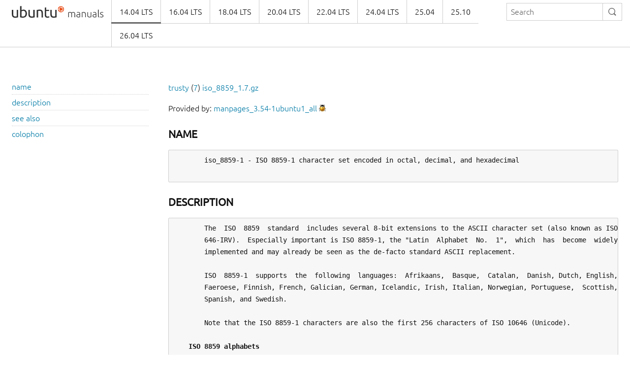

--- FILE ---
content_type: text/html
request_url: https://manpages.ubuntu.com/manpages/trusty/man7/iso_8859_1.7.html
body_size: 4435
content:
<!doctype html>
<html lang="en" dir="ltr">
  <head>
    <meta charset="UTF-8" />
    <meta name="author" content="Canonical" />
    <meta name="viewport" content="width=device-width, initial-scale=1" />
    <meta name="theme-color" content="#E95420" />
    <title>Ubuntu Manpage:

       iso_8859-1 - ISO 8859-1 character set encoded in octal, decimal, and hexadecimal
    </title>
    <link rel="stylesheet" href="https://assets.ubuntu.com/v1/vanilla-framework-version-1.8.1.min.css" />
    <link rel="stylesheet" href="/assets/css/styles.css"/>
    <link rel="icon" type="image/png" href="https://assets.ubuntu.com/v1/16c27f81-COF%2520favicon-16x16.png" sizes="16x16" />
    <link rel="icon" type="image/png" href="https://assets.ubuntu.com/v1/be7e4cc6-COF-favicon-32x32.png" sizes="32x32" />
    <link rel="icon" type="image/png" href="https://assets.ubuntu.com/v1/6ead207a-COF-favicon-48x48.png" sizes="48x48" />
    <link rel="apple-touch-icon" sizes="180x180" href="https://assets.ubuntu.com/v1/f38b9c7e-COF%2520apple-touch-icon.png" />
  </head>
  <body>
    <header id="navigation" class="p-navigation">
      <div class="row">
        <div class="p-navigation__banner">
          <div class="p-navigation__logo">
            <a class="p-navigation__link" href="/">
              <img class="p-navigation__image" src="https://assets.ubuntu.com/v1/a6baefab-ubuntu_manuals_logo.svg" alt="ubuntu manuals logo">
            </a>
          </div>
          <a href="#navigation" class="p-navigation__toggle--open" title="menu">Menu</a>
          <a href="#navigation-closed" class="p-navigation__toggle--close" title="close menu">Close menu</a>
        </div>
        <nav class="p-navigation__nav" role="menubar">
          <form class="p-search-box" method="get" action="/cgi-bin/search.py">
            <input class="p-search-box__input" name="q" placeholder="Search" required="" type="search">
            <button type="reset" class="p-search-box__reset" alt="reset"><i class="p-icon--close"></i></button>
            <button type="submit" class="p-search-box__button" alt="search"><i class="p-icon--search"></i></button>
          </form>
          <span class="u-off-screen">
            <a href="#main-content">Jump to main content</a>
          </span>
          <ul class="p-navigation__links" role="menu" id="navigation-container"></ul>
        </nav>
      </div>
    </header>
    <div id="main-content">
      <section class="p-strip is-bordered">
        <div class="row">
          <div class="col-3 u-hide--small u-hide" id="toc">
          </div>
          <div id="tableWrapper">
            <p id="distroAndSection"></p>

Provided by: <a href='https://launchpad.net/ubuntu/trusty/+package/manpages'>manpages_3.54-1ubuntu1_all</a> <a href='https://bugs.launchpad.net/ubuntu/+source/manpages/+filebug-advanced' title='Report a bug in the content of this documentation'><img src='/assets/img/bug.png' alt='bug' border=0></a><br><br><pre>
</pre><h4><b>NAME</b></h4><pre>
       iso_8859-1 - ISO 8859-1 character set encoded in octal, decimal, and hexadecimal

</pre><h4><b>DESCRIPTION</b></h4><pre>
       The  ISO  8859  standard  includes several 8-bit extensions to the ASCII character set (also known as ISO
       646-IRV).  Especially important is ISO 8859-1, the "Latin  Alphabet  No.  1",  which  has  become  widely
       implemented and may already be seen as the de-facto standard ASCII replacement.

       ISO  8859-1  supports  the  following  languages:  Afrikaans,  Basque,  Catalan,  Danish, Dutch, English,
       Faeroese, Finnish, French, Galician, German, Icelandic, Irish, Italian, Norwegian, Portuguese,  Scottish,
       Spanish, and Swedish.

       Note that the ISO 8859-1 characters are also the first 256 characters of ISO 10646 (Unicode).

   <b>ISO</b> <b>8859</b> <b>alphabets</b>
       The full set of ISO 8859 alphabets includes:
       ISO 8859-1    West European languages (Latin-1)
       ISO 8859-2    Central and East European languages (Latin-2)
       ISO 8859-3    Southeast European and miscellaneous languages (Latin-3)
       ISO 8859-4    Scandinavian/Baltic languages (Latin-4)
       ISO 8859-5    Latin/Cyrillic
       ISO 8859-6    Latin/Arabic
       ISO 8859-7    Latin/Greek
       ISO 8859-8    Latin/Hebrew
       ISO 8859-9    Latin-1 modification for Turkish (Latin-5)
       ISO 8859-10   Lappish/Nordic/Eskimo languages (Latin-6)
       ISO 8859-11   Latin/Thai
       ISO 8859-13   Baltic Rim languages (Latin-7)
       ISO 8859-14   Celtic (Latin-8)
       ISO 8859-15   West European languages (Latin-9)
       ISO 8859-16   Romanian (Latin-10)

   <b>ISO</b> <b>8859-1</b> <b>characters</b>
       The  following table displays the characters in ISO 8859-1 (Latin-1), which are printable and unlisted in
       the <b><a href="../man7/ascii.7.html">ascii</a></b>(7) manual page.  The fourth  column  will  only  show  the  proper  glyphs  in  an  environment
       configured for ISO 8859-1.
       Oct  Dec  Hex  Char  Description
       ────────────────────────────────────────────────────────────────────────
       240  160  A0         NO-BREAK SPACE
       241  161  A1    ¡    INVERTED EXCLAMATION MARK
       242  162  A2    ¢    CENT SIGN
       243  163  A3    £    POUND SIGN
       244  164  A4    ¤    CURRENCY SIGN
       245  165  A5    ¥    YEN SIGN
       246  166  A6    ¦    BROKEN BAR
       247  167  A7    §    SECTION SIGN
       250  168  A8    ¨    DIAERESIS
       251  169  A9    ©    COPYRIGHT SIGN
       252  170  AA    ª    FEMININE ORDINAL INDICATOR
       253  171  AB    «    LEFT-POINTING DOUBLE ANGLE QUOTATION MARK
       254  172  AC    ¬    NOT SIGN
       255  173  AD         SOFT HYPHEN (shown as a hyphen at line breaks) [1]
       256  174  AE    ®    REGISTERED SIGN
       257  175  AF    ¯    MACRON
       260  176  B0    °    DEGREE SIGN
       261  177  B1    ±    PLUS-MINUS SIGN
       262  178  B2    ²    SUPERSCRIPT TWO
       263  179  B3    ³    SUPERSCRIPT THREE
       264  180  B4    ´    ACUTE ACCENT
       265  181  B5    µ    MICRO SIGN
       266  182  B6    ¶    PILCROW SIGN
       267  183  B7    ·    MIDDLE DOT
       270  184  B8    ¸    CEDILLA
       271  185  B9    ¹    SUPERSCRIPT ONE
       272  186  BA    º    MASCULINE ORDINAL INDICATOR
       273  187  BB    »    RIGHT-POINTING DOUBLE ANGLE QUOTATION MARK
       274  188  BC    ¼    VULGAR FRACTION ONE QUARTER
       275  189  BD    ½    VULGAR FRACTION ONE HALF
       276  190  BE    ¾    VULGAR FRACTION THREE QUARTERS
       277  191  BF    ¿    INVERTED QUESTION MARK
       300  192  C0    À    LATIN CAPITAL LETTER A WITH GRAVE
       301  193  C1    Á    LATIN CAPITAL LETTER A WITH ACUTE
       302  194  C2    Â    LATIN CAPITAL LETTER A WITH CIRCUMFLEX
       303  195  C3    Ã    LATIN CAPITAL LETTER A WITH TILDE
       304  196  C4    Ä    LATIN CAPITAL LETTER A WITH DIAERESIS
       305  197  C5    Å    LATIN CAPITAL LETTER A WITH RING ABOVE
       306  198  C6    Æ    LATIN CAPITAL LETTER AE
       307  199  C7    Ç    LATIN CAPITAL LETTER C WITH CEDILLA
       310  200  C8    È    LATIN CAPITAL LETTER E WITH GRAVE
       311  201  C9    É    LATIN CAPITAL LETTER E WITH ACUTE
       312  202  CA    Ê    LATIN CAPITAL LETTER E WITH CIRCUMFLEX
       313  203  CB    Ë    LATIN CAPITAL LETTER E WITH DIAERESIS
       314  204  CC    Ì    LATIN CAPITAL LETTER I WITH GRAVE
       315  205  CD    Í    LATIN CAPITAL LETTER I WITH ACUTE
       316  206  CE    Î    LATIN CAPITAL LETTER I WITH CIRCUMFLEX
       317  207  CF    Ï    LATIN CAPITAL LETTER I WITH DIAERESIS
       320  208  D0    Ð    LATIN CAPITAL LETTER ETH
       321  209  D1    Ñ    LATIN CAPITAL LETTER N WITH TILDE
       322  210  D2    Ò    LATIN CAPITAL LETTER O WITH GRAVE
       323  211  D3    Ó    LATIN CAPITAL LETTER O WITH ACUTE
       324  212  D4    Ô    LATIN CAPITAL LETTER O WITH CIRCUMFLEX
       325  213  D5    Õ    LATIN CAPITAL LETTER O WITH TILDE
       326  214  D6    Ö    LATIN CAPITAL LETTER O WITH DIAERESIS
       327  215  D7    ×    MULTIPLICATION SIGN
       330  216  D8    Ø    LATIN CAPITAL LETTER O WITH STROKE
       331  217  D9    Ù    LATIN CAPITAL LETTER U WITH GRAVE
       332  218  DA    Ú    LATIN CAPITAL LETTER U WITH ACUTE
       333  219  DB    Û    LATIN CAPITAL LETTER U WITH CIRCUMFLEX
       334  220  DC    Ü    LATIN CAPITAL LETTER U WITH DIAERESIS
       335  221  DD    Ý    LATIN CAPITAL LETTER Y WITH ACUTE
       336  222  DE    Þ    LATIN CAPITAL LETTER THORN
       337  223  DF    ß    LATIN SMALL LETTER SHARP S
       340  224  E0    à    LATIN SMALL LETTER A WITH GRAVE
       341  225  E1    á    LATIN SMALL LETTER A WITH ACUTE
       342  226  E2    â    LATIN SMALL LETTER A WITH CIRCUMFLEX
       343  227  E3    ã    LATIN SMALL LETTER A WITH TILDE
       344  228  E4    ä    LATIN SMALL LETTER A WITH DIAERESIS
       345  229  E5    å    LATIN SMALL LETTER A WITH RING ABOVE
       346  230  E6    æ    LATIN SMALL LETTER AE
       347  231  E7    ç    LATIN SMALL LETTER C WITH CEDILLA
       350  232  E8    è    LATIN SMALL LETTER E WITH GRAVE
       351  233  E9    é    LATIN SMALL LETTER E WITH ACUTE
       352  234  EA    ê    LATIN SMALL LETTER E WITH CIRCUMFLEX
       353  235  EB    ë    LATIN SMALL LETTER E WITH DIAERESIS
       354  236  EC    ì    LATIN SMALL LETTER I WITH GRAVE
       355  237  ED    í    LATIN SMALL LETTER I WITH ACUTE
       356  238  EE    î    LATIN SMALL LETTER I WITH CIRCUMFLEX
       357  239  EF    ï    LATIN SMALL LETTER I WITH DIAERESIS
       360  240  F0    ð    LATIN SMALL LETTER ETH
       361  241  F1    ñ    LATIN SMALL LETTER N WITH TILDE
       362  242  F2    ò    LATIN SMALL LETTER O WITH GRAVE
       363  243  F3    ó    LATIN SMALL LETTER O WITH ACUTE
       364  244  F4    ô    LATIN SMALL LETTER O WITH CIRCUMFLEX
       365  245  F5    õ    LATIN SMALL LETTER O WITH TILDE
       366  246  F6    ö    LATIN SMALL LETTER O WITH DIAERESIS
       367  247  F7    ÷    DIVISION SIGN
       370  248  F8    ø    LATIN SMALL LETTER O WITH STROKE
       371  249  F9    ù    LATIN SMALL LETTER U WITH GRAVE
       372  250  FA    ú    LATIN SMALL LETTER U WITH ACUTE
       373  251  FB    û    LATIN SMALL LETTER U WITH CIRCUMFLEX
       374  252  FC    ü    LATIN SMALL LETTER U WITH DIAERESIS
       375  253  FD    ý    LATIN SMALL LETTER Y WITH ACUTE
       376  254  FE    þ    LATIN SMALL LETTER THORN
       377  255  FF    ÿ    LATIN SMALL LETTER Y WITH DIAERESIS

       [1] See  <b><a href="../man7/groff_char.7.html">groff_char</a></b>(7)  (soft  hyphen)  and  the  standard  ISO  8859-1  ("shy",  paragraph 6.3.3) or the
           equivalent version from your national standardization body.

</pre><h4><b>SEE</b> <b>ALSO</b></h4><pre>
       <b><a href="../man7/ascii.7.html">ascii</a></b>(7), <b><a href="../man7/iso_8859-15.7.html">iso_8859-15</a></b>(7)

</pre><h4><b>COLOPHON</b></h4><pre>
       This page is part of release 3.54 of the Linux <u>man-pages</u> project.  A  description  of  the  project,  and
       information about reporting bugs, can be found at <a href="http://www.kernel.org/doc/man-pages/">http://www.kernel.org/doc/man-pages/</a>.

Linux                                              2012-08-14                                      <u><a href="../man7/ISO_8859-1.7.html">ISO_8859-1</a></u>(7)
</pre>
</pre>        </div>
      </section>
    </div>
    <footer class="p-strip is-shallow">
      <div class="row">
        <p>Powered by the <a href="https://github.com/canonical/ubuntu-manpages-operator">Ubuntu Manpage Operator</a>, file bugs in <a href="https://github.com/canonical/ubuntu-manpages-operator/issues">GitHub</a></p>
        <p>&copy; 2025 Canonical. Ubuntu and Canonical are registered trademarks of Canonical Ltd.</p>
      </div>
    </footer>
    <script src="/functions.js"></script>
  </body>
</html>

